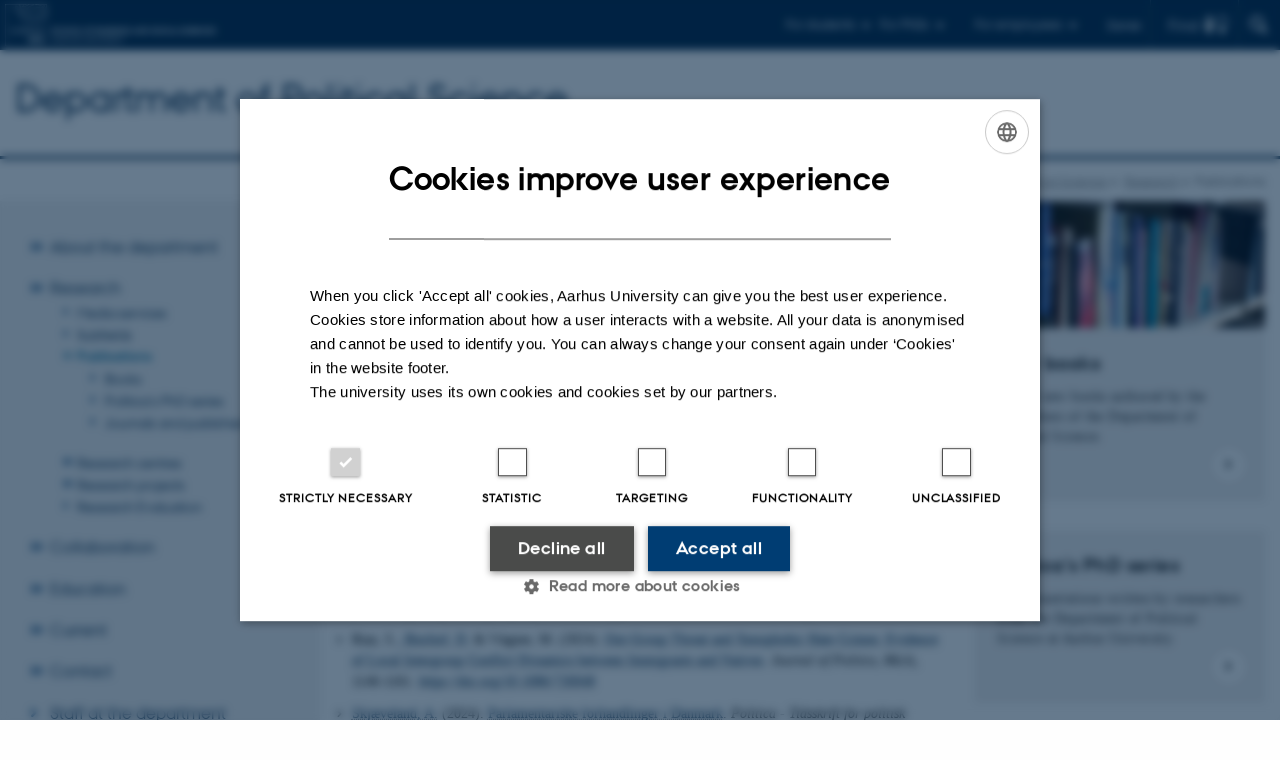

--- FILE ---
content_type: text/html; charset=utf-8
request_url: https://ps.au.dk/en/research/publications?tx_pure_pi%5Bpointer%5D=11&tx_pure_pi%5BshowAll%5D=false&tx_pure_pure5%5Basc%5D=1&tx_pure_pure5%5Bcontroller%5D=Publications&tx_pure_pure5%5Bpointer%5D=11&cHash=5c066975336bdac2c42f7f162efcff82
body_size: 17784
content:
<!DOCTYPE html>
<html lang="en" class="no-js">
<head>

<meta charset="utf-8">
<!-- 
	This website is powered by TYPO3 - inspiring people to share!
	TYPO3 is a free open source Content Management Framework initially created by Kasper Skaarhoj and licensed under GNU/GPL.
	TYPO3 is copyright 1998-2026 of Kasper Skaarhoj. Extensions are copyright of their respective owners.
	Information and contribution at https://typo3.org/
-->



<title>Publications</title>
<script>
  var cookieScriptVersion = "202303201140";
  var cookieScriptId = "a8ca7e688df75cd8a6a03fcab6d18143";
</script>
<meta name="DC.Language" scheme="NISOZ39.50" content="en">
<meta name="DC.Title" content="Publications">
<meta name="DC.Description" content="Find the list of research publications from the researchers from the Department of Political Science. ">
<meta name="DC.Keywords" content="research publications, scientific articles, books, political science, Department of Political Science, Aarhus BSS, Aarhus University">
<meta http-equiv="Last-Modified" content="2025-11-12T14:03:20+01:00">
<meta name="DC.Date" scheme="ISO8601" content="2025-11-12T14:03:20+01:00">
<meta name="DC.Contributor" content="">
<meta name="DC.Creator" content="">
<meta name="DC.Publisher" content="Aarhus University">
<meta name="DC.Type" content="text/html">
<meta name="generator" content="TYPO3 CMS">
<meta name="description" content="Find the list of research publications from the researchers from the Department of Political Science. ">
<meta http-equiv="content-language" content="en">
<meta name="author" content="">
<meta name="twitter:card" content="summary">
<meta name="rating" content="GENERAL">


<link rel="stylesheet" href="/typo3temp/assets/css/0ca18be641522a6f883a6a3f2daecbdd.css?1760961268" media="all">
<link rel="stylesheet" href="https://cdn.au.dk/2016/assets/css/app.css" media="all">
<link rel="stylesheet" href="https://cdn.au.dk/components/umd/all.css" media="all">
<link rel="stylesheet" href="/_assets/bba0af3e32dafabe31c0da8e169fa8c4/Css/fluid_styled_content.css?1768387478" media="all">
<link rel="stylesheet" href="/_assets/56b797f8bb08f87b2b0a4b7706a3f2d6/Css/Powermail/CssDemo.css?1768387475" media="all">
<link rel="stylesheet" href="/_assets/56b797f8bb08f87b2b0a4b7706a3f2d6/Css/powermail-overrides.css?1768387475" media="all">
<link rel="stylesheet" href="/_assets/d336a48cc75b0ce72905efb565ce5df1/Css/news-basic.css?1768387479" media="all">
<link rel="stylesheet" href="https://customer.cludo.com/css/511/2151/cludo-search.min.css" media="all">
<link rel="stylesheet" href="//www.au.dk/fileadmin/res/aarhusbss/aarhusbss.css" media="all">


<script>
/*<![CDATA[*/
var TYPO3 = Object.assign(TYPO3 || {}, Object.fromEntries(Object.entries({"lang":{"dateFormat":"d M Y","dateFormatLong":"d F Y","dateFormatAjaxCardSingle":"%e %B %Y","dateFormatAjaxCardRange":"%e %b %Y","\/dk\/atira\/pure\/activity\/activitytypes\/attendance\/conferenceparticipation":"Participation in or organisation of conference","\/dk\/atira\/pure\/activity\/activitytypes\/attendance\/conferenceparticipation__\/dk\/atira\/pure\/activity\/roles\/attendance\/chair_person":"Conference chair","\/dk\/atira\/pure\/activity\/activitytypes\/attendance\/conferenceparticipation__\/dk\/atira\/pure\/activity\/roles\/attendance\/organizer":"Conference organiser","\/dk\/atira\/pure\/activity\/activitytypes\/attendance\/conferenceparticipation__\/dk\/atira\/pure\/activity\/roles\/attendance\/participant":"Conference participant","\/dk\/atira\/pure\/activity\/activitytypes\/attendance\/conferenceparticipation__\/dk\/atira\/pure\/activity\/roles\/attendance\/speaker":"Speaker at conference","\/dk\/atira\/pure\/activity\/activitytypes\/attendance\/workshopseminarcourseparticipation":"Participation in or organisation of workshop, seminar or course ","\/dk\/atira\/pure\/activity\/activitytypes\/attendance\/workshopseminarcourseparticipation__\/dk\/atira\/pure\/activity\/roles\/attendance\/chair_person":"Chair of workshop, seminar or course","\/dk\/atira\/pure\/activity\/activitytypes\/attendance\/workshopseminarcourseparticipation__\/dk\/atira\/pure\/activity\/roles\/attendance\/organizer":"Organiser of workshop, seminar or course","\/dk\/atira\/pure\/activity\/activitytypes\/attendance\/workshopseminarcourseparticipation__\/dk\/atira\/pure\/activity\/roles\/attendance\/participant":"Participant in workshop, seminar or course","\/dk\/atira\/pure\/activity\/activitytypes\/attendance\/workshopseminarcourseparticipation__\/dk\/atira\/pure\/activity\/roles\/attendance\/speaker":"Speaker at workshop, seminar or course","\/dk\/atira\/pure\/activity\/activitytypes\/consultancy\/consultancy":"Consultancy","\/dk\/atira\/pure\/activity\/activitytypes\/editorialwork\/peerreview":"Peer reviewer","\/dk\/atira\/pure\/activity\/activitytypes\/editorialwork\/researchjournal":"Editor of journal","\/dk\/atira\/pure\/activity\/activitytypes\/editorialwork\/series":"Editor of series","\/dk\/atira\/pure\/activity\/activitytypes\/editorialwork\/unfinishedresearch":"Editor of anthology or collection","\/dk\/atira\/pure\/activity\/activitytypes\/examination\/examination":"Examination","\/dk\/atira\/pure\/activity\/activitytypes\/examination\/external_lectures":"External teaching","\/dk\/atira\/pure\/activity\/activitytypes\/hostvisitor\/hostvisitor":"Hosting academic visitor","\/dk\/atira\/pure\/activity\/activitytypes\/membership\/boardofcompanyororganisation":"Board member","\/dk\/atira\/pure\/activity\/activitytypes\/membership\/boardofcompanyororganisation__\/dk\/atira\/pure\/activity\/roles\/membership\/chairman":"Board chair","\/dk\/atira\/pure\/activity\/activitytypes\/membership\/boardofcompanyororganisation__\/dk\/atira\/pure\/activity\/roles\/membership\/participant":"Board member","\/dk\/atira\/pure\/activity\/activitytypes\/membership\/boardofcompanyororganisation__\/dk\/atira\/pure\/activity\/roles\/membership\/secretary":"Board secretary","\/dk\/atira\/pure\/activity\/activitytypes\/membership\/committeecouncilboard":"Member of committee, council or board","\/dk\/atira\/pure\/activity\/activitytypes\/membership\/committeecouncilboard__\/dk\/atira\/pure\/activity\/roles\/membership\/chairman":"Chair of committee, council or board","\/dk\/atira\/pure\/activity\/activitytypes\/membership\/committeecouncilboard__\/dk\/atira\/pure\/activity\/roles\/membership\/participant":"Member of committee, council or board","\/dk\/atira\/pure\/activity\/activitytypes\/membership\/committeecouncilboard__\/dk\/atira\/pure\/activity\/roles\/membership\/secretary":"Secretary of committee, council or board","\/dk\/atira\/pure\/activity\/activitytypes\/membership\/member_of_evaluation_panel":"Member of evaluation panel","\/dk\/atira\/pure\/activity\/activitytypes\/membership\/researchnetwork":"Member of research network","\/dk\/atira\/pure\/activity\/activitytypes\/membership\/researchnetwork__\/dk\/atira\/pure\/activity\/roles\/membership\/chairman":"Chair of research network","\/dk\/atira\/pure\/activity\/activitytypes\/membership\/researchnetwork__\/dk\/atira\/pure\/activity\/roles\/membership\/participant":"Member of research network","\/dk\/atira\/pure\/activity\/activitytypes\/membership\/researchnetwork__\/dk\/atira\/pure\/activity\/roles\/membership\/secretary":"Secretary of research network","\/dk\/atira\/pure\/activity\/activitytypes\/membership\/reviewcommittee":"Member of assessment committee","\/dk\/atira\/pure\/activity\/activitytypes\/membership\/reviewcommittee__\/dk\/atira\/pure\/activity\/roles\/membership\/chairman":"Chair of assessment committee","\/dk\/atira\/pure\/activity\/activitytypes\/membership\/reviewcommittee__\/dk\/atira\/pure\/activity\/roles\/membership\/participant":"Member of assessment committee","\/dk\/atira\/pure\/activity\/activitytypes\/membership\/reviewcommittee__\/dk\/atira\/pure\/activity\/roles\/membership\/secretary":"Secretary of assessment committee","\/dk\/atira\/pure\/activity\/activitytypes\/otheractivity\/employment_and_shares_in_external_organisations":"Employment or shares in external organisations","\/dk\/atira\/pure\/activity\/activitytypes\/otheractivity\/employment_and_shares_in_external_organisations__\/dk\/atira\/pure\/activity\/roles\/otheractivity\/employee":"Employee","\/dk\/atira\/pure\/activity\/activitytypes\/otheractivity\/employment_and_shares_in_external_organisations__\/dk\/atira\/pure\/activity\/roles\/otheractivity\/owner":"Owner","\/dk\/atira\/pure\/activity\/activitytypes\/otheractivity\/employment_and_shares_in_external_organisations__\/dk\/atira\/pure\/activity\/roles\/otheractivity\/shareholder":"Shareholder","\/dk\/atira\/pure\/activity\/activitytypes\/otheractivity\/other_activity":"Activity","\/dk\/atira\/pure\/activity\/activitytypes\/talk\/publiclecture":"Lectures and oral contributions","\/dk\/atira\/pure\/activity\/activitytypes\/talk\/publiclecture__\/dk\/atira\/pure\/activity\/roles\/talk\/lecture":"Speaker","\/dk\/atira\/pure\/activity\/activitytypes\/talk\/publiclecture__\/dk\/atira\/pure\/activity\/roles\/talk\/other":"Lectures and oral contributions","\/dk\/atira\/pure\/activity\/activitytypes\/talk\/publiclecture__\/dk\/atira\/pure\/activity\/roles\/talk\/panelmember":"Panel participant","\/dk\/atira\/pure\/activity\/activitytypes\/talk\/publiclecture__\/dk\/atira\/pure\/activity\/roles\/talk\/speaker":"Speaker","\/dk\/atira\/pure\/activity\/activitytypes\/visitother\/visitother":"Visit to external academic institution","\/dk\/atira\/pure\/activity\/activitytypes\/visitother\/visitother__\/dk\/atira\/pure\/activity\/roles\/visitother\/visiting_speaker":"Visiting speaker","\/dk\/atira\/pure\/researchoutput\/researchoutputtypes\/bookanthology\/anthology":"Anthology","\/dk\/atira\/pure\/researchoutput\/researchoutputtypes\/bookanthology\/book":"Book","\/dk\/atira\/pure\/researchoutput\/researchoutputtypes\/bookanthology\/commissioned":"Report","\/dk\/atira\/pure\/researchoutput\/researchoutputtypes\/bookanthology\/compendiumlecturenotes":"Compendium","\/dk\/atira\/pure\/researchoutput\/researchoutputtypes\/bookanthology\/dotoraldissertation":"Higher doctoral dissertation","\/dk\/atira\/pure\/researchoutput\/researchoutputtypes\/bookanthology\/phddissertation":"PhD dissertation","\/dk\/atira\/pure\/researchoutput\/researchoutputtypes\/contributiontobookanthology\/chapter":"Contribution to book or anthology","\/dk\/atira\/pure\/researchoutput\/researchoutputtypes\/contributiontobookanthology\/comment":"Commentary","\/dk\/atira\/pure\/researchoutput\/researchoutputtypes\/contributiontobookanthology\/conference":"Conference contribution in proceedings","\/dk\/atira\/pure\/researchoutput\/researchoutputtypes\/contributiontobookanthology\/conferenceabstract":"Conference abstract in proceedings","\/dk\/atira\/pure\/researchoutput\/researchoutputtypes\/contributiontobookanthology\/contributiontocompendiumlecturenotes":"Contribution to compendium","\/dk\/atira\/pure\/researchoutput\/researchoutputtypes\/contributiontobookanthology\/contributiontoscientificreport":"Contribution to report","\/dk\/atira\/pure\/researchoutput\/researchoutputtypes\/contributiontobookanthology\/entry":"Encyclopedia entry","\/dk\/atira\/pure\/researchoutput\/researchoutputtypes\/contributiontobookanthology\/foreword":"Preface or postscript","\/dk\/atira\/pure\/researchoutput\/researchoutputtypes\/contributiontobookanthology\/letter":"Commentary or debate","\/dk\/atira\/pure\/researchoutput\/researchoutputtypes\/contributiontobookanthology\/review":"Review","\/dk\/atira\/pure\/researchoutput\/researchoutputtypes\/contributiontobookanthology\/scientificreview":"Scientific review","\/dk\/atira\/pure\/researchoutput\/researchoutputtypes\/contributiontoconference\/abstract":"Conference abstract","\/dk\/atira\/pure\/researchoutput\/researchoutputtypes\/contributiontoconference\/paper":"Paper","\/dk\/atira\/pure\/researchoutput\/researchoutputtypes\/contributiontoconference\/poster":"Poster","\/dk\/atira\/pure\/researchoutput\/researchoutputtypes\/contributiontojournal\/article":"Article in journal","\/dk\/atira\/pure\/researchoutput\/researchoutputtypes\/contributiontojournal\/comment":"Commentary or debate","\/dk\/atira\/pure\/researchoutput\/researchoutputtypes\/contributiontojournal\/conferenceabstract":"Conference abstract in journal","\/dk\/atira\/pure\/researchoutput\/researchoutputtypes\/contributiontojournal\/conferencearticle":"Conference article","\/dk\/atira\/pure\/researchoutput\/researchoutputtypes\/contributiontojournal\/contributiontonewspaper_debatepostinpaper":"Commentary or debate in news media","\/dk\/atira\/pure\/researchoutput\/researchoutputtypes\/contributiontojournal\/contributiontonewspaper_kronik":"Feature article","\/dk\/atira\/pure\/researchoutput\/researchoutputtypes\/contributiontojournal\/contributiontonewspaper_newspaperarticle":"Article in news media","\/dk\/atira\/pure\/researchoutput\/researchoutputtypes\/contributiontojournal\/contributiontonewspaper_reviewinpaper":"Review in news media","\/dk\/atira\/pure\/researchoutput\/researchoutputtypes\/contributiontojournal\/editorial":"Editorial","\/dk\/atira\/pure\/researchoutput\/researchoutputtypes\/contributiontojournal\/letter":"Letter","\/dk\/atira\/pure\/researchoutput\/researchoutputtypes\/contributiontojournal\/preface_postscript":"Preface or postscript","\/dk\/atira\/pure\/researchoutput\/researchoutputtypes\/contributiontojournal\/scientific":"Review","\/dk\/atira\/pure\/researchoutput\/researchoutputtypes\/contributiontojournal\/systematicreview":"Review","\/dk\/atira\/pure\/researchoutput\/researchoutputtypes\/contributiontomemorandum\/contributiontoacademicmemorandum":"Contribution to memorandum","\/dk\/atira\/pure\/researchoutput\/researchoutputtypes\/contributiontomemorandum\/contributiontoqahearing":"Q&A or consultation process contribution","\/dk\/atira\/pure\/researchoutput\/researchoutputtypes\/memorandum\/academicmemorandum":"Memorandum","\/dk\/atira\/pure\/researchoutput\/researchoutputtypes\/memorandum\/qahearing":"Q&A or consultation process","\/dk\/atira\/pure\/researchoutput\/researchoutputtypes\/nontextual\/2d3d":"Physical product","\/dk\/atira\/pure\/researchoutput\/researchoutputtypes\/nontextual\/dataset":"Dataset","\/dk\/atira\/pure\/researchoutput\/researchoutputtypes\/nontextual\/interactiveproductions":"Interactive production","\/dk\/atira\/pure\/researchoutput\/researchoutputtypes\/nontextual\/software":"Software","\/dk\/atira\/pure\/researchoutput\/researchoutputtypes\/nontextual\/softwareprogram":"Software application","\/dk\/atira\/pure\/researchoutput\/researchoutputtypes\/nontextual\/soundimage":"Audio or visual production","\/dk\/atira\/pure\/researchoutput\/researchoutputtypes\/othercontribution\/netpublication_netpublication":"Digital publication","\/dk\/atira\/pure\/researchoutput\/researchoutputtypes\/othercontribution\/other":"Contribution to publication","\/dk\/atira\/pure\/researchoutput\/researchoutputtypes\/patent\/patent":"Patent","\/dk\/atira\/pure\/researchoutput\/researchoutputtypes\/workingpaper\/preprint":"Preprint","\/dk\/atira\/pure\/researchoutput\/researchoutputtypes\/workingpaper\/workingpaper":"Working paper","\/dk\/atira\/pure\/upmproject\/upmprojecttypes\/upmproject\/consultancy":"Consultancy project","\/dk\/atira\/pure\/upmproject\/upmprojecttypes\/upmproject\/other":"Project","\/dk\/atira\/pure\/upmproject\/upmprojecttypes\/upmproject\/research":"Research project","cards.horizontal_scroll.accessibility.backward":"Scroll backward","cards.horizontal_scroll.accessibility.forward":"Scroll forward","cards.horizontal_scroll.accessibility.keyboard_instructions":"Use arrow keys on your keyboard to explore","cards.horizontal_scroll.view_list.activities":"More activities","cards.horizontal_scroll.view_list.generic":"More","cards.horizontal_scroll.view_list.projects":"More projects","cards.publication.accessibility.icon.attachment":"Link to digital version included","cards.publication.accessibility.icon.link":"Digital version attached","cards.publication.status.accepted":"Accepted","cards.publication.status.epub":"E-pub ahead of print","cards.publication.status.in_preparation":"In progress","cards.publication.status.published":"Published","cards.publication.status.reviewed":"Peer-reviewed","cards.publication.status.submitted":"Submitted","cards.publication.status.unpublished":"Unpublished","content_types.activity.name.plural":"Activities","content_types.activity.name.singular":"Activity","content_types.project.name.plural":"Projects","content_types.project.name.singular":"Project","content_types.publication.name.plural":"Publications","content_types.publication.name.singular":"Publication","person_profile.activities.header.latest":"Recent activities","person_profile.activities.header.selected":"Selected activities","person_profile.colleagues.header":"Colleagues","person_profile.meta-tags.description-unit-tap":"%s at %s at Aarhus University. See job responsibilities and contact information.","person_profile.meta-tags.description-vip":"%s at %s at Aarhus University. See areas of expertise, research projects and contact information.","person_profile.meta-tags.title":"%s - Aarhus University","person_profile.profile_text.expand":"Read more","person_profile.profile_text.header.collaboration":"Collaborations","person_profile.profile_text.header.counselling":"Consultancy","person_profile.profile_text.header.fields":"Job responsibilities","person_profile.profile_text.header.profile":"Profile","person_profile.profile_text.header.research":"Research","person_profile.profile_text.header.teaching":"Teaching activities","person_profile.projects.header.latest":"Recent projects","person_profile.projects.header.selected":"Selected projects","person_profile.publications.header.latest":"Recent publications","person_profile.publications.header.selected":"Selected publications","profile_header.accessibility.affiliation":"Primary affiliation","profile_header.accessibility.title":"Title","profile_header.affiliations.other.header":"Other affiliations","profile_header.affiliations.toggle.plural":"%d other affiliations","profile_header.affiliations.toggle.singular":"One other affiliation","profile_header.contact.accessibility.copy.address":"Copy address","profile_header.contact.accessibility.copy.mail":"Copy email address","profile_header.contact.accessibility.copy.phone":"Copy telephone number","profile_header.contact.accessibility.icon.address":"Contact address","profile_header.contact.accessibility.icon.facebook":"Facebook","profile_header.contact.accessibility.icon.landline_phone":"Alternative telephone number","profile_header.contact.accessibility.icon.linkedin":"LinkedIn","profile_header.contact.accessibility.icon.mail":"Email address","profile_header.contact.accessibility.icon.mendeley":"Mendeley","profile_header.contact.accessibility.icon.orcid":"ORCID iD","profile_header.contact.accessibility.icon.phone":"Telephone number","profile_header.contact.accessibility.icon.research_gate":"ResearchGate","profile_header.contact.accessibility.icon.twitter":"X (Formerly Twitter)","profile_header.contact.accessibility.icon.website":"Personal website","profile_header.contact.action.mail":"Send email","profile_header.contact.address.building-number":"Building %s","profile_header.contact.address.building-room-numbers":"Building %s, room %s","profile_header.contact.address.map-link":"<a href=\"https:\/\/international.au.dk\/about\/contact?b=%s\" class=\"a--text-link\">View on map<\/a>","profile_header.contact.address.other.header":"Other addresses","profile_header.contact.address.pure-profile-link":"See PURE profile","profile_header.contact.address.visiting.header":"Visiting address","profile_header.contact.header":"Contact information","profile_header.contact.link.facebook":"Facebook profile","profile_header.contact.link.linkedin":"LinkedIn profile","profile_header.contact.link.mendeley":"Mendeley profile","profile_header.contact.link.orcid":"ORCID iD: %s","profile_header.contact.link.researchgate":"ResearchGate profile","profile_header.contact.toggle":"More","profile_header.cv-link":"CV","profile_header.cv-link.accessibility":"CV for %s","profile_header.keywords.header":"Areas of expertise"}}).filter((entry) => !['__proto__', 'prototype', 'constructor'].includes(entry[0]))));
/*]]>*/
</script>
<script src="https://cdn.jsdelivr.net/npm/react@16.13.1/umd/react.production.min.js"></script>
<script src="https://cdn.jsdelivr.net/npm/react-dom@16.13.1/umd/react-dom.production.min.js"></script>
<script src="https://cdn.jsdelivr.net/npm/axios@0.19.2/dist/axios.min.js"></script>
<script src="https://cdn.jsdelivr.net/npm/dom4@2.1.5/build/dom4.js"></script>
<script src="https://cdn.jsdelivr.net/npm/es6-shim@0.35.5/es6-shim.min.js"></script>
<script src="https://cdn.au.dk/2016/assets/js/vendor.js"></script>
<script src="https://cdn.au.dk/2016/assets/js/app.js"></script>
<script src="https://cdn.jsdelivr.net/npm/@aarhus-university/au-designsystem-delphinus@latest/public/projects/typo3/js/app.js"></script>
<script src="/_assets/d336a48cc75b0ce72905efb565ce5df1/JavaScript/Infobox.js?1768387479"></script>


<base href="//ps.au.dk/"><link href="//bss.au.dk/fileadmin/BSS/Grafik/website_elements/favicons/favicon.ico" rel="shortcut icon" /><meta content="AU normal contrast" http-equiv="Default-Style" /><meta http-equiv="X-UA-Compatible" content="IE=Edge,chrome=1" /><meta name="viewport" content="width=device-width, initial-scale=1.0"><meta name="si_pid" content="2323" /><link rel="apple-touch-icon-precomposed" sizes="57x57" href="//bss.au.dk/fileadmin/BSS/Grafik/website_elements/favicons/apple-touch-icon-57x57.png" /><link rel="apple-touch-icon-precomposed" sizes="114x114" href="//bss.au.dk/fileadmin/BSS/Grafik/website_elements/favicons/apple-touch-icon-114x114.png" /><link rel="apple-touch-icon-precomposed" sizes="72x72" href="//bss.au.dk/fileadmin/BSS/Grafik/website_elements/favicons/apple-touch-icon-72x72.png" /><link rel="apple-touch-icon-precomposed" sizes="144x144" href="//bss.au.dk/fileadmin/BSS/Grafik/website_elements/favicons/apple-touch-icon-144x144.png" /><link rel="apple-touch-icon-precomposed" sizes="60x60" href="//bss.au.dk/fileadmin/BSS/Grafik/website_elements/favicons/apple-touch-icon-60x60.png" /><link rel="apple-touch-icon-precomposed" sizes="120x120" href="//bss.au.dk/fileadmin/BSS/Grafik/website_elements/favicons/apple-touch-icon-120x120.png" /><link rel="apple-touch-icon-precomposed" sizes="76x76" href="//bss.au.dk/fileadmin/BSS/Grafik/website_elements/favicons/apple-touch-icon-76x76.png" /><link rel="apple-touch-icon-precomposed" sizes="152x152" href="//bss.au.dk/fileadmin/BSS/Grafik/website_elements/favicons/apple-touch-icon-152x152.png" /><link rel="icon" type="image/png" href="//bss.au.dk/fileadmin/BSS/Grafik/website_elements/favicons/favicon-196x196.png" sizes="196x196" /><link rel="icon" type="image/png" href="//bss.au.dk/fileadmin/BSS/Grafik/website_elements/favicons/favicon-96x96.png" sizes="96x96" /><link rel="icon" type="image/png" href="//bss.au.dk/fileadmin/BSS/Grafik/website_elements/favicons/favicon-32x32.png" sizes="32x32" /><link rel="icon" type="image/png" href="//bss.au.dk/fileadmin/BSS/Grafik/website_elements/favicons/favicon-16x16.png" sizes="16x16" /><link rel="icon" type="image/png" href="//bss.au.dk/fileadmin/BSS/Grafik/website_elements/favicons/favicon-128.png" sizes="128x128" /><meta name="msapplication-TileColor" content="#FFFFFF" /><meta name="msapplication-TileImage" content="//bss.au.dk/fileadmin/BSS/Grafik/website_elements/favicons/mstile-144x144.png" /><meta name="msapplication-square70x70logo" content="//bss.au.dk/fileadmin/BSS/Grafik/website_elements/favicons/mstile-70x70.png" /><meta name="msapplication-square150x150logo" content="//bss.au.dk/fileadmin/BSS/Grafik/website_elements/favicons/mstile-150x150.png" /><meta name="msapplication-wide310x150logo" content="//bss.au.dk/fileadmin/BSS/Grafik/website_elements/favicons/mstile-310x150.png" /><meta name="msapplication-square310x310logo" content="//bss.au.dk/fileadmin/BSS/Grafik/website_elements/favicons/mstile-310x310.png" />
<script>
    var topWarning = true;
    var topWarningTextDa = '<style type="text/css">@media (max-width: 640px) {.ie-warning a {font-size:0.8em;} .ie-warning h3 {line-height: 1;} } .ie-warning h3 {text-align:center;} .ie-warning a {padding: 0;} .ie-warning a:hover {text-decoration:underline;}</style><h3><a href="https://medarbejdere.au.dk/corona/">Coronavirus: Information til studerende og medarbejdere</a></h3>';
    var topWarningTextEn = '<style type="text/css">@media (max-width: 640px) {.ie-warning a {font-size:0.8em;} .ie-warning h3 {line-height: 1;} } .ie-warning h3 {text-align:center;} .ie-warning a:hover {text-decoration:underline;}</style><h3><a href="https://medarbejdere.au.dk/en/corona/">Coronavirus: Information for students and staff</a></h3>';
    var primaryDanish = true;
//AU.design.setTopWarning();
</script><script>
    var cludoDanishPath = '/soegning';
    var cludoEnglishPath = '/en/site-search';
    var cludoEngineId = 9226;
</script>
 <script type="text/javascript">
   var topWarning = false;
    var topWarningTextDa = '<style type="text/css">@media (max-width: 640px) {.ie-warning a {font-size:0.8em;} .ie-warning h3 {line-height: 1;} } .ie-warning h3 {text-align:center;} .ie-warning a {padding: 0;} .ie-warning a:hover {text-decoration:underline;}</style><h3><a href="https://medarbejdere.au.dk/corona/">Coronavirus: Information til studerende og medarbejdere</a></h3>';
    var topWarningTextEn = '<style type="text/css">@media (max-width: 640px) {.ie-warning a {font-size:0.8em;} .ie-warning h3 {line-height: 1;} } .ie-warning h3 {text-align:center;} .ie-warning a:hover {text-decoration:underline;}</style><h3><a href="https://medarbejdere.au.dk/en/corona/">Coronavirus: Information for students and staff</a></h3>';
</script><!-- Google Tag Manager -->
<script>(function(w,d,s,l,i){w[l]=w[l]||[];w[l].push({'gtm.start':new Date().getTime(),event:'gtm.js'});var f=d.getElementsByTagName(s)[0],j=d.createElement(s),dl=l!='dataLayer'?'&l='+l:'';j.async=true;j.src='https://www.googletagmanager.com/gtm.js?id='+i+dl;f.parentNode.insertBefore(j,f);})(window,document,'script','dataLayer','GTM-MK8HL8L');</script>
<!-- End Google Tag Manager --><link rel="image_src" href="//www.au.dk/fileadmin/res/facebookapps/au_standard_logo.jpg" />
<!-- Pingdom hash not set -->
<link rel="schema.dc" href="http://purl.org/dc/elements/1.1/" /><link rel="stylesheet" type="text/css" href="https://cdn.jsdelivr.net/npm/@aarhus-university/au-designsystem-delphinus@latest/public/projects/typo3/style.css" media="all">
<link rel="canonical" href="https://ps.au.dk/en/research/publications"/>

<link rel="alternate" hreflang="da" href="https://ps.au.dk/forskning/publikationer"/>
<link rel="alternate" hreflang="en" href="https://ps.au.dk/en/research/publications"/>
<link rel="alternate" hreflang="x-default" href="https://ps.au.dk/forskning/publikationer"/>
<!-- This site is optimized with the Yoast SEO for TYPO3 plugin - https://yoast.com/typo3-extensions-seo/ -->
<script type="application/ld+json">[{"@context":"https:\/\/www.schema.org","@type":"BreadcrumbList","itemListElement":[{"@type":"ListItem","position":1,"item":{"@id":"https:\/\/auinstallation28.cs.au.dk\/en\/","name":"TYPO3"}},{"@type":"ListItem","position":2,"item":{"@id":"https:\/\/ps.au.dk\/en\/","name":"Department of Political Science"}},{"@type":"ListItem","position":3,"item":{"@id":"https:\/\/ps.au.dk\/en\/research","name":"Research"}},{"@type":"ListItem","position":4,"item":{"@id":"https:\/\/ps.au.dk\/en\/research\/publications","name":"Publications"}}]}]</script>
</head>
<body class="department bss layout14 level2">


    







        
    





<header>
    <div class="row section-header no-topmenu">
        <div class="large-12 medium-12 small-12 columns logo">
            <a class="main-logo" href="//bss.au.dk/en/" itemprop="url">
                <object data="https://cdn.au.dk/2016/assets/img/logos.svg#bss-en" type="image/svg+xml" alt="Aarhus University logo" aria-labelledby="section-header-logo">
                    <p id="section-header-logo">Aarhus University logo</p>
                </object>
            </a>
            <div class="hide-for-small-only find">
                <a class="button find-button float-right" type="button" data-toggle="find-dropdown">Find</a>
                <div class="dropdown-pane bottom " id="find-dropdown" data-dropdown data-hover="false"
                    data-hover-pane="false" data-close-on-click="true">
                    <div id="find-container" class="find-container"></div>
                </div>
            </div>
            <div class="search">
                
<div class="au_searchbox" id="cludo-search-form" role="search">
    <form class="au_searchform">
        <fieldset>
            <input class="au_searchquery" type="search" value="" name="searchrequest" id="cludo-search-form-input" aria-autocomplete="list"
                   aria-haspopup="true" aria-label="Type search criteria" title="Type search criteria" />
            <input class="au_searchbox_button" type="submit" title="Search" value="Search" />
        </fieldset>
    </form>
</div>

            </div>
            <div class="language-selector">
                

    
        
                <p>
                    <a href="/forskning/publikationer" hreflang="da" title="Dansk">
                        <span>Dansk</span>
                    </a>
                </p>
            
    
        
    
        
    
        
    
        
    
        
    
        
    


            </div>
            <nav class="utility-links">

        

        <div id="c172794" class="csc-default csc-frame frame frame-default frame-type-html frame-layout-0 ">
            
                <a id="c172795"></a>
            
            
                



            
            
            

    <script>
// Default alphabox med medarbejderservice til utility-box
AU.alphabox.boxes.push({ config: { container: '#au_alphabox_staff_utility', title: 'Staff service at AU', url: 'http://medarbejdere.au.dk/en/administration/', description: 'Tools, guidelines and services for all staff members.', links: [{ title: 'HR', url: 'http://medarbejdere.au.dk/en/administration/hr/' }, { title: 'IT', url: 'http://medarbejdere.au.dk/en/administration/it/' }, { title: 'Finance', url: 'http://medarbejdere.au.dk/en/administration/oekonomi/' }, { title: 'Buildings', url: 'http://medarbejdere.au.dk/en/administration/bygninger/' }, { title: 'Communication', url: 'http://medarbejdere.au.dk/en/administration/kommunikation/' }, { title: 'Studies adm.', url: 'http://medarbejdere.au.dk/en/administration/studieadministration/' }, { title: 'Other main topics', url: 'http://medarbejdere.au.dk/en/administration/' }] }, search: { placeHolder: 'Search the index' }, data: { mode: 'json', source: 'https://webtools.au.dk/Databox/Json/9?itemsOnly=true' } });

// Default alphabox med studieportaler til utility-box
AU.alphabox.boxes.push({ config: { container: '#au_alphabox_student_utility', title: 'Studieportaler', url: 'http://studerende.au.dk', links: [] }, search: { placeHolder: 'Søg efter studieportal' }, background: { color: '#2a4a0f', linkColor: '#8bad3f' }, data: { mode: 'json', source: 'https://webtools.au.dk/Databox/Json/4?itemsOnly=true' } });
</script>

                <ul class="utility resetlist">
                    <li><a href="javascript:void(0)" data-toggle="utility-pane-student">For students</a></li>
                    <li><a href="javascript:void(0)" data-toggle="utility-pane-phd">For PhDs</a></li>
                    <li><a href="javascript:void(0)" data-toggle="utility-pane-staff">For employees</a></li>
          
          
            <!-- STUDENT -->
<div class="dropdown-pane phd" id="utility-pane-student" data-dropdown data-close-onclick="
true">
<h2>Study portals</h2>
<a href="//studerende.au.dk/en/studies/subject-portals/political-science/" target="_self" class="button expanded text-left bg-dark-student margin">Political Science</a>
<a href="//studerende.au.dk/studier/fagportaler/offentlig-politik-og-oekonomi/" target="_self" class="button expanded text-left bg-dark-student margin">Public Policy</a>
  
</div>
</div>
<!-- STUDENT END -->
<!-- PHD -->
<div class="dropdown-pane phd" id="utility-pane-phd" data-dropdown data-close-onclick="
true">
<h2>PhD portal</h2>
<a href="//ps.medarbejdere.au.dk/en/phd-information/" target="_self" class="button expanded text-left bg-dark-phd margin">Political Science</a>

</div>
<!-- PHD END -->
<!-- MEDARBEJDER -->
<div class="dropdown-pane bottom" id="utility-pane-staff" data-dropdown data-close-onclick="
true">
<h2>Local staff portal</h2>
<a href="//ps.medarbejdere.au.dk/en/" target="_self" class="button expanded text-left bg-dark-staff margin">Department of Political Science</a>
<div id="au_alphabox_staff_utility"></div>
</div>
<!-- MEDARBEJDER END -->     
          
     </ul>        
          
          
          
          

                    
          


            
                



            
            
                



            
        </div>

    

</nav>
        </div>
    </div>
    
    <div class="row section-title">
        <div class=" large-10 medium-10 columns">
            <h1>
                <a href="/en">Department of Political Science</a>
            </h1>
        </div>
        <div class="large-2 medium-2 small-2 columns seal text-right">
            
        </div>
    </div>
    <div class="row header-menu">
        <div class="columns medium-12 large-12 small-12 small-order-2">
            <div class="title-bar align-right" data-responsive-toggle="menu" data-hide-for="medium">
                <div class="mobile-nav">
                    <button class="menu-icon" data-toggle></button>
                </div>
            </div>
            
        </div>
    </div>
    <div id="fade"></div>
</header>




    <div class="row breadcrumb align-right hide-for-small-only">
        <div class="columns medium-12">
            &#160;<a href="//ps.au.dk/en/">Department of Political Science</a><span class="icon-bullet_rounded">&#160;</span><a href="/en/research">Research</a><span class="icon-bullet_rounded">&#160;</span><strong>Publications</strong></div>
        </div>
    </div>
    <div class="row">
        <nav class="small-12 large-3 medium-4 columns medium-only-portrait-4 pagenav left-menu align-top">
            <h3 class="menu-title"></h3><ul id="au_section_nav_inner_list"><li class="au_branch"><a href="/en/about-the-department">About the department</a></li><li class="au_branch au_selected_branch"><a href="/en/research">Research</a><ul><li class="lvl2"><a href="/en/contact/media-services">Media services</a></li><li class="lvl2"><a href="/en/research/subfields">Subfields</a></li><li class="au_branch au_selected_branch au_current"><a href="/en/research/publications">Publications</a><ul><li class="lvl3"><a href="/en/current/news">Books</a></li><li class="lvl3"><a href="https://politica.dk/politicas-phd-serie">Politica's PhD series</a></li><li class="lvl3"><a href="/en/research/publications/journals-and-publishers">Journals and publishers</a></li></ul></li><li class="au_branch lvl2"><a href="/en/research/research-centres">Research centres</a></li><li class="au_branch lvl2"><a href="/en/research/research-projects">Research projects</a></li><li class="lvl2"><a href="/en/research/translate-to-english-forskningsevaluering">Research Evaluation</a></li></ul></li><li class="au_branch"><a href="/en/collaboration">Collaboration</a></li><li class="au_branch"><a href="/en/education">Education</a></li><li class="au_branch"><a href="/en/current/allnews">Current</a></li><li class="au_branch"><a href="/en/contact">Contact</a></li><li><a href="/en/contact/staff-1">Staff at the department</a></li></ul>
        </nav>
        <div class="small-12 large-9 medium-8 columns medium-only-portrait-8 content main" id="au_content">
            <div class="row">
                <div class="large-8 medium-8 medium-only-portrait-12 small-12 columns">
                    <h1 class="pagetitle">Publications</h1>
                    

        

        <div id="c360404" class="csc-default csc-frame frame frame-default frame-type-text frame-layout-0 ">
            
                <a id="c360405"></a>
            
            
                



            
            
                

    



            
            

    <p>Here's an overview of publications authored and edited by researchers at the Department of Political Science for the period 2021-2024.</p>
<p>You can sort the publications by author, title, year, etc. by clicking 'Sort by' below.</p>
<p>For a full overview of the researchers' publications, you can go to their profiles which you find in <a href="https://ps.au.dk/en/contact/staff-1">the staff list</a>.</p>


            
                



            
            
                



            
        </div>

    


<div id="c346734" class="csc-default">
    <div class="two row row--2">
        <div class="large-6 medium-6 small-12 column row__item">
            
                
<div id="c252208" class="csc-default">
    <a href="//pure.au.dk/portal/en/organisations/null%28fa9d17d6-3d7c-43bf-93f7-a18c40cf0778%29/publications.html" style="width:100%;text-align:left" class="button arrow icon-search default left">
        Advanced search
    </a>
</div>


            
        </div>
        <div class="large-6 medium-6 small-12 column last row__item">
            
                
<div id="c346738" class="csc-default">
    <a href="https://ps.au.dk/en/current/news" style="width:100%;text-align:left" class="button arrow icon-read default">
        Descriptions of new books
    </a>
</div>


            
        </div>
    </div>
</div>



        

        <div id="c252209" class="csc-default csc-frame frame frame-default frame-type-div frame-layout-0 ">
            
                <a id="c413771"></a>
            
            
                



            
            
            

    <hr class="ce-div" />


            
                



            
            
                



            
        </div>

    



        

        <div id="c413759" class="csc-default csc-frame frame frame-default frame-type-list frame-layout-0 ">
            
                <a id="c413762"></a>
            
            
                



            
            
                



            
            

    
        

        <div class="pure5 publication-simple publications-simple">
            <style>.tx-pure-pure5-browsebox-SCell { font-weight: bold; }</style>
            
            
            <div class="sorting pure-ajax-request">
                <p>
                    Sort by:
                    <a href="/en/research/publications?tx_pure_pure5%5Basc%5D=0&amp;tx_pure_pure5%5Bcontroller%5D=Publications&amp;tx_pure_pure5%5Border%5D=publicationDate&amp;cHash=eae7514e91312ff30ec179294eb277a1">Date</a> |
                    <a href="/en/research/publications?tx_pure_pure5%5Basc%5D=1&amp;tx_pure_pure5%5Bcontroller%5D=Publications&amp;tx_pure_pure5%5Border%5D=authorLastName&amp;cHash=dffead63ea06e28316710876ce70dbb1">Author</a> |
                    <a href="/en/research/publications?tx_pure_pure5%5Basc%5D=1&amp;tx_pure_pure5%5Bcontroller%5D=Publications&amp;tx_pure_pure5%5Border%5D=title&amp;cHash=7ab449ca5565a176eb524165c930af19">Title</a>
                </p>
            </div>
            
            
            <div class="publications-simlple">
                
                        
<div class="publication-simple">
    <div class="publications">
        
            
                    <div class="rendering rendering_researchoutput  rendering_researchoutput_apa rendering_contributiontobookanthology rendering_apa rendering_contributiontobookanthology_apa"><a rel="Person" href="/en/contact/staff/show/person/652b9905-c3dd-43c8-83f5-138251df217d" class="link"><span>Nielsen, P. A.</span></a><a rel="Person" href="/en/contact/staff/show/person/b1c3f462-be1b-4677-8fd2-78f9746e6b08" class="link"><span> & Pallesen, T.</span></a> (2024). <a rel="ContributionToBookAnthology" href="https://pure.au.dk/portal/en/publications/d7d7c8fb-7a46-4193-aa19-9a78261a7696" class="link"><span>Organisationsteoriens bidrag til forståelsen af den offentlige forvaltning</span></a>. In J. Blom-Hansen, P. Munk Christiansen, T. Pallesen & S. Serritzlew (Eds.), <em>Offentlig forvaltning : et politologisk perspektiv </em>(3 ed., pp. 215-246). Hans Reitzels Forlag. </div>
                
        
            
                    <div class="rendering rendering_researchoutput  rendering_researchoutput_apa rendering_contributiontojournal rendering_apa rendering_contributiontojournal_apa">Riaz, S.<a rel="Person" href="/en/contact/staff/show/person/5b16115b-7d59-46de-a99b-1ad1814f6ce3" class="link"><span>, Bischof, D.</span></a> & Wagner, M. (2024). <a rel="ContributionToJournal" href="https://pure.au.dk/portal/en/publications/73c45a85-17a7-4364-8461-be58254b1002" class="link"><span>Out-Group Threat and Xenophobic Hate Crimes: Evidence of Local Intergroup Conflict Dynamics between Immigrants and Natives</span></a>. <span><em>Journal of Politics</em></span>, <em>86</em>(4), 1146-1161. <a onclick="window.open(this.href, '_blank','noopener,noreferrer'); return false;" href="https://doi.org/10.1086/726948" class="link"><span>https://doi.org/10.1086/726948</span></a></div>
                
        
            
                    <div class="rendering rendering_researchoutput  rendering_researchoutput_apa rendering_contributiontojournal rendering_apa rendering_contributiontojournal_apa"><a rel="Person" href="/en/contact/staff/show/person/199e9781-c80b-483a-b125-a63d6fead65c" class="link"><span>Skjæveland, A.</span></a> (2024). <a rel="ContributionToJournal" href="https://pure.au.dk/portal/en/publications/f55eb597-a4ed-47aa-bdbc-6a1c644c7adf" class="link"><span>Parlamentariske forhandlinger i Danmark</span></a>. <span><em>Politica - Tidsskrift for politisk videnskab</em></span>, <em>56</em>(1), 61-80. <a onclick="window.open(this.href, '_blank','noopener,noreferrer'); return false;" href="https://doi.org/10.7146/politica.v56i1.142995" class="link"><span>https://doi.org/10.7146/politica.v56i1.142995</span></a></div>
                
        
            
                    <div class="rendering rendering_researchoutput  rendering_researchoutput_apa rendering_contributiontojournal rendering_apa rendering_contributiontojournal_apa"><a rel="Person" href="/en/contact/staff/show/person/15816dd3-cbe5-4e65-906d-44750b4ede33" class="link"><span>West, H. F.</span></a> (2024). <a rel="ContributionToJournal" href="https://pure.au.dk/portal/en/publications/ee263dea-377a-420d-b8fd-5f88373de9e4" class="link"><span>Parliamentary Committees and Ex-post Oversight: Institutional Options and Design</span></a>. <span><em>Parliamentary Affairs</em></span>, <em>77</em>(3), 601-622. <a onclick="window.open(this.href, '_blank','noopener,noreferrer'); return false;" href="https://doi.org/10.1093/pa/gsad015" class="link"><span>https://doi.org/10.1093/pa/gsad015</span></a></div>
                
        
            
                    <div class="rendering rendering_researchoutput  rendering_researchoutput_apa rendering_contributiontojournal rendering_apa rendering_contributiontojournal_apa"><a rel="Person" href="/en/contact/staff/show/person/b237955d-db02-4139-8047-01b59291f8ff" class="link"><span>Doucette, J. S.</span></a> (2024). <a rel="ContributionToJournal" href="https://pure.au.dk/portal/en/publications/7acbad33-6860-4bf2-8a23-d19fb665276b" class="link"><span>Parliamentary Constraints and Long-Term Development: Evidence from the Duchy of Württemberg</span></a>. <span><em>American Journal of Political Science</em></span>, <em>68</em>(1), 24-41. <a onclick="window.open(this.href, '_blank','noopener,noreferrer'); return false;" href="https://doi.org/10.1111/ajps.12700" class="link"><span>https://doi.org/10.1111/ajps.12700</span></a></div>
                
        
            
                    <div class="rendering rendering_researchoutput  rendering_researchoutput_apa rendering_contributiontojournal rendering_apa rendering_contributiontojournal_apa"><a rel="Person" href="/en/contact/staff/show/person/5d9882b7-3fe6-4978-8584-b0b79daf81ea" class="link"><span>Eriksen, D. M.</span></a> (2024). <a rel="ContributionToJournal" href="https://pure.au.dk/portal/en/publications/28b990d9-3513-4594-9abf-31da2fa58b21" class="link"><span>Party competition on social media: Evidence from politicians' tweets</span></a>. <span><em>Scandinavian Political Studies</em></span>, <em>47</em>(3), 334-457. <a onclick="window.open(this.href, '_blank','noopener,noreferrer'); return false;" href="https://doi.org/10.1111/1467-9477.12276" class="link"><span>https://doi.org/10.1111/1467-9477.12276</span></a></div>
                
        
            
                    <div class="rendering rendering_researchoutput  rendering_researchoutput_apa rendering_contributiontojournal rendering_apa rendering_contributiontojournal_apa"><a rel="Person" href="/en/contact/staff/show/person/411d655c-aabc-4a4a-93a8-2a45fbb7e0d9" class="link"><span>Pedersen, H. H.</span></a> (2024). <a rel="ContributionToJournal" href="https://pure.au.dk/portal/en/publications/ac5e8a72-8535-47e4-b46c-986723ff28d6" class="link"><span>Party soldiers on personal platforms? Politicians’ personalized use of social media</span></a>. <span><em>Party Politics</em></span>, <em>30</em>(1), 166-178. <a onclick="window.open(this.href, '_blank','noopener,noreferrer'); return false;" href="https://doi.org/10.1177/13540688221140252" class="link"><span>https://doi.org/10.1177/13540688221140252</span></a></div>
                
        
            
                    <div class="rendering rendering_researchoutput  rendering_researchoutput_apa rendering_contributiontojournal rendering_apa rendering_contributiontojournal_apa"><a rel="Person" href="/en/contact/staff/show/person/82103050-bcf7-4170-a370-62e13fe10b35" class="link"><span>Nielsen, V. L.</span></a><a rel="Person" href="/en/contact/staff/show/person/bdcdffea-9e9d-4ccc-ac6f-09909f0ba05a" class="link"><span> & Nielsen, H. O.</span></a> (2024). <a rel="ContributionToJournal" href="https://pure.au.dk/portal/en/publications/034ef81e-bc60-4a87-b864-ad8c3e79fd94" class="link"><span>Perceived burdens of interacting with public authorities: How does it influence citizens' state-encounter behavior?</span></a> <span><em>International Journal of Social Welfare</em></span>, <em>33</em>(4), 858-879. <a onclick="window.open(this.href, '_blank','noopener,noreferrer'); return false;" href="https://doi.org/10.1111/ijsw.12663" class="link"><span>https://doi.org/10.1111/ijsw.12663</span></a></div>
                
        
            
                    <div class="rendering rendering_researchoutput  rendering_researchoutput_apa rendering_contributiontojournal rendering_apa rendering_contributiontojournal_apa">Räsänen, J.<a rel="Person" href="/en/contact/staff/show/person/ef30a8e8-d72b-433e-9b1a-ee9f95f2329b" class="link"><span> & Lippert-Rasmussen, K.</span></a> (2024). <a rel="ContributionToJournal" href="https://pure.au.dk/portal/en/publications/8588f332-e670-4789-9971-b0da8ac4174f" class="link"><span>Personality Discrimination and the Wrongness of Hiring Based on Extraversion</span></a>. <span><em>Journal of Business Ethics</em></span>, <em>195</em>(3), 681-694. <a onclick="window.open(this.href, '_blank','noopener,noreferrer'); return false;" href="https://doi.org/10.1007/s10551-024-05643-w" class="link"><span>https://doi.org/10.1007/s10551-024-05643-w</span></a></div>
                
        
            
                    <div class="rendering rendering_researchoutput  rendering_researchoutput_apa rendering_bookanthology rendering_apa rendering_bookanthology_apa"><a rel="Person" href="/en/contact/staff/show/person/3cbc972e-8bfd-4ef7-b4a4-59866c254fc1" class="link"><span>Dyrlev, E. K.</span></a> (2024). <a rel="BookAnthology" href="https://pure.au.dk/portal/en/publications/f0d6498f-04df-4f67-8640-d8e48a83dc18" class="link"><span><em>Perspektiver på digital psykiatri: En spørgeskemaundersøgelse om patienters erfaringer med og holdning til digitale værktøjer i psykiatrien</em></span></a>. Aarhus University.</div>
                
        
            
                    <div class="rendering rendering_researchoutput  rendering_researchoutput_apa rendering_contributiontojournal rendering_apa rendering_contributiontojournal_apa">Dumont, P., Falcó-Gimeno, A., Indridason, I. H.<a rel="Person" href="/en/contact/staff/show/person/5b16115b-7d59-46de-a99b-1ad1814f6ce3" class="link"><span> & Bischof, D.</span></a> (2024). <a rel="ContributionToJournal" href="https://pure.au.dk/portal/en/publications/9ba6cf4c-4273-471b-8fcf-0a0bdbdac2e0" class="link"><span>Pieces of the puzzle? Coalition formation and tangential preferences</span></a>. <span><em>West European Politics</em></span>, <em>47</em>(1), 61-87. <a onclick="window.open(this.href, '_blank','noopener,noreferrer'); return false;" href="https://doi.org/10.1080/01402382.2023.2234236" class="link"><span>https://doi.org/10.1080/01402382.2023.2234236</span></a></div>
                
        
            
                    <div class="rendering rendering_researchoutput  rendering_researchoutput_apa rendering_contributiontojournal rendering_apa rendering_contributiontojournal_apa"><a rel="Person" href="/en/contact/staff/show/person/ef30a8e8-d72b-433e-9b1a-ee9f95f2329b" class="link"><span>Lippert-Rasmussen, K.</span></a> (2024). <a rel="ContributionToJournal" href="https://pure.au.dk/portal/en/publications/7815bb69-6540-4be0-8a69-fb9f07ce4504" class="link"><span>Pluralist Republicanism: Race, Gender and Domination</span></a>. <span><em>Aristotelian Society Supplementary Volume</em></span>, <em>98</em>(1), 47-66. <a onclick="window.open(this.href, '_blank','noopener,noreferrer'); return false;" href="https://doi.org/10.1093/arisup/akae006" class="link"><span>https://doi.org/10.1093/arisup/akae006</span></a></div>
                
        
            
                    <div class="rendering rendering_researchoutput  rendering_researchoutput_apa rendering_contributiontojournal rendering_apa rendering_contributiontojournal_apa">Jilke, S.<a rel="Person" href="/en/contact/staff/show/person/e4eea6e1-1a70-4127-98d2-1088a49042e5" class="link"><span>, Keppeler, F.</span></a>, Ternovski, J., Vogel, D. & Yoeli, E. (2024). <a rel="ContributionToJournal" href="https://pure.au.dk/portal/en/publications/a964d891-0793-440b-8582-892283273c81" class="link"><span>Policy Makers Believe Money Motivates More Than It Does</span></a>. <span><em>Scientific Reports</em></span>, <em>14</em>(1), Article 1901. <a onclick="window.open(this.href, '_blank','noopener,noreferrer'); return false;" href="https://doi.org/10.1038/s41598-024-51590-x" class="link"><span>https://doi.org/10.1038/s41598-024-51590-x</span></a></div>
                
        
            
                    <div class="rendering rendering_researchoutput  rendering_researchoutput_apa rendering_contributiontojournal rendering_apa rendering_contributiontojournal_apa">Askim, J., Bach, T.<a rel="Person" href="/en/contact/staff/show/person/33f5d5fe-092d-452c-9cc0-165737fd5314" class="link"><span> & Christensen, J. G.</span></a> (2024). <a rel="ContributionToJournal" href="https://pure.au.dk/portal/en/publications/d4f4ea36-be3e-4be5-8d6f-04f733306f5e" class="link"><span>Political Change and administrative turnover in meritocratic systems</span></a>. <span><em>West European Politics</em></span>, <em>47</em>(2), 329-355. <a onclick="window.open(this.href, '_blank','noopener,noreferrer'); return false;" href="https://doi.org/10.1080/01402382.2022.2148195" class="link"><span>https://doi.org/10.1080/01402382.2022.2148195</span></a></div>
                
        
            
                    <div class="rendering rendering_researchoutput  rendering_researchoutput_apa rendering_contributiontojournal rendering_apa rendering_contributiontojournal_apa">Weisstanner, D.<a rel="Person" href="/en/contact/staff/show/person/e5a0bf61-d07c-4171-8e65-69b2c82ed2f7" class="link"><span> & Jensen, C.</span></a> (2024). <a rel="ContributionToJournal" href="https://pure.au.dk/portal/en/publications/cd3ccb44-0375-4ec6-8813-886c1c8e092c" class="link"><span>Political mobilisation and socioeconomic inequality in policy congruence</span></a>. <span><em>European Journal of Political Research</em></span>, <em>63</em>(4), 1540-1556. <a onclick="window.open(this.href, '_blank','noopener,noreferrer'); return false;" href="https://doi.org/10.1111/1475-6765.12661" class="link"><span>https://doi.org/10.1111/1475-6765.12661</span></a></div>
                
        
            
                    <div class="rendering rendering_researchoutput  rendering_researchoutput_apa rendering_contributiontobookanthology rendering_apa rendering_contributiontobookanthology_apa"><a rel="Person" href="/en/contact/staff/show/person/eb2cb20a-732b-4c55-8832-ceb762f84651" class="link"><span>Blom-Hansen, J.</span></a><a rel="Person" href="/en/contact/staff/show/person/70b4309d-ef6d-42cb-a40c-6ca0e20d3996" class="link"><span>, Christiansen, P. M.</span></a><a rel="Person" href="/en/contact/staff/show/person/b1c3f462-be1b-4677-8fd2-78f9746e6b08" class="link"><span>, Pallesen, T.</span></a><a rel="Person" href="/en/contact/staff/show/person/6a5574b2-3878-4418-904d-3ca8ab1bb77e" class="link"><span> & Serritzlew, S.</span></a> (2024). <a rel="ContributionToBookAnthology" href="https://pure.au.dk/portal/en/publications/def6d5f3-bfa9-4f51-9eea-c8fe6a750ff9" class="link"><span>Politik og forvaltning</span></a>. In J. Blom-Hansen, P. Munk Christiansen, T. Pallesen & S. Serritzlew (Eds.), <em>Offentlig forvaltning : et politologisk perspektiv </em>(3 ed., pp. 15-28). Hans Reitzels Forlag. </div>
                
        
            
                    <div class="rendering rendering_researchoutput  rendering_researchoutput_apa rendering_bookanthology rendering_apa rendering_bookanthology_apa"><a rel="Person" href="/en/contact/staff/show/person/411d655c-aabc-4a4a-93a8-2a45fbb7e0d9" class="link"><span>Pedersen, H. H.</span></a><a rel="Person" href="/en/contact/staff/show/person/a8d125da-b485-441e-bc6a-f9024e174d1c" class="link"><span> & Severin-Nielsen, M. K.</span></a> (2024). <a rel="BookAnthology" href="https://pure.au.dk/portal/en/publications/35adfe9b-331d-413e-8d62-30fb9cae7822" class="link"><span><em>Politik under pres - Datarapport</em></span></a>.</div>
                
        
            
                    <div class="rendering rendering_researchoutput  rendering_researchoutput_apa rendering_bookanthology rendering_apa rendering_bookanthology_apa"><a rel="Person" href="/en/contact/staff/show/person/411d655c-aabc-4a4a-93a8-2a45fbb7e0d9" class="link"><span>Pedersen, H. H.</span></a><a rel="Person" href="/en/contact/staff/show/person/a8d125da-b485-441e-bc6a-f9024e174d1c" class="link"><span> & Severin-Nielsen, M. K.</span></a> (2024). <a rel="BookAnthology" href="https://pure.au.dk/portal/en/publications/23c7fef3-71f6-4b12-9bf1-a97438b5d6ff" class="link"><span><em>Politik under pres - udvalgte resultater</em></span></a>.</div>
                
        
            
                    <div class="rendering rendering_researchoutput  rendering_researchoutput_apa rendering_contributiontobookanthology rendering_apa rendering_contributiontobookanthology_apa"><a rel="Person" href="/en/contact/staff/show/person/15816dd3-cbe5-4e65-906d-44750b4ede33" class="link"><span>West, H. F.</span></a> (2024). <a rel="ContributionToBookAnthology" href="https://pure.au.dk/portal/en/publications/b3061cd0-cf3d-45df-b9c9-efb6c96000a8" class="link"><span>Politiska dagsskráin og abort sum eitt ikki-mál</span></a>. In T. Hermannsdóttir & T. Nolsøe (Eds.), <em>Abort : grundgevingar fyri rættinum at velja sjálv </em>(pp. 93-117). Sprotin. </div>
                
        
            
                    <div class="rendering rendering_researchoutput  rendering_researchoutput_apa rendering_contributiontobookanthology rendering_apa rendering_contributiontobookanthology_apa"><a rel="Person" href="/en/contact/staff/show/person/33f5d5fe-092d-452c-9cc0-165737fd5314" class="link"><span>Christensen, J. G.</span></a> (2024). <a rel="ContributionToBookAnthology" href="https://pure.au.dk/portal/en/publications/eb44fab8-c5cc-4f53-b17a-ad547a5682d6" class="link"><span>Politisk-administrativ kontrol</span></a>. In J. Blom-Hansen, P. M. Christiansen, T. Pallesen & S. S. (Eds.), <em>Offentlig forvaltning : et politologisk perspektiv </em>(3 ed., pp. 433-471). Hans Reitzels Forlag. </div>
                
        
    </div>
</div>


                    
            </div>
        </div>
        
        <div class="browse-links pure-ajax-request" style="position:relative; float:left;"><p class="results_numbers">
            <!--
			List browsing box:
		-->
		<div class="tx-pure-pure5-browsebox"><p>Displaying results <span class="tx-pure-pure5-browsebox-strong">221 to 240</span> out of <span class="tx-pure-pure5-browsebox-strong">1461</span></p><table><tr><td nowrap="nowrap"><p><a href="/en/research/publications?tx_pure_pure5%5Basc%5D=1&tx_pure_pure5%5Bcontroller%5D=Publications&tx_pure_pure5%5Bpointer%5D=10&cHash=cf6d6b9e6e1d242bcb637b77d5d4e992" class="pagebrowserlink">Previous</a></p></td>
<td nowrap="nowrap"><p><a href="/en/research/publications?tx_pure_pure5%5Basc%5D=1&tx_pure_pure5%5Bcontroller%5D=Publications&tx_pure_pure5%5Bpointer%5D=7&cHash=ab6491a0130cc3ac6910b7dfe34977a2" class="pagebrowserlink">8</a></p></td>
<td nowrap="nowrap"><p><a href="/en/research/publications?tx_pure_pure5%5Basc%5D=1&tx_pure_pure5%5Bcontroller%5D=Publications&tx_pure_pure5%5Bpointer%5D=8&cHash=e0042f237d60b6aa05ffba03e079c769" class="pagebrowserlink">9</a></p></td>
<td nowrap="nowrap"><p><a href="/en/research/publications?tx_pure_pure5%5Basc%5D=1&tx_pure_pure5%5Bcontroller%5D=Publications&tx_pure_pure5%5Bpointer%5D=9&cHash=73e54350c6bd711429663159a2bf00aa" class="pagebrowserlink">10</a></p></td>
<td nowrap="nowrap"><p><a href="/en/research/publications?tx_pure_pure5%5Basc%5D=1&tx_pure_pure5%5Bcontroller%5D=Publications&tx_pure_pure5%5Bpointer%5D=10&cHash=cf6d6b9e6e1d242bcb637b77d5d4e992" class="pagebrowserlink">11</a></p></td>
<td class="tx-pure-pure5-browsebox-SCell" nowrap="nowrap"><p>12</p></td>
<td nowrap="nowrap"><p><a href="/en/research/publications?tx_pure_pure5%5Basc%5D=1&tx_pure_pure5%5Bcontroller%5D=Publications&tx_pure_pure5%5Bpointer%5D=12&cHash=2eb6f26171f9cf8ba489d387346445b3" class="pagebrowserlink">13</a></p></td>
<td nowrap="nowrap"><p><a href="/en/research/publications?tx_pure_pure5%5Basc%5D=1&tx_pure_pure5%5Bcontroller%5D=Publications&tx_pure_pure5%5Bpointer%5D=13&cHash=dc19accda3b9049113319111f8258f3b" class="pagebrowserlink">14</a></p></td>
<td nowrap="nowrap"><p><a href="/en/research/publications?tx_pure_pure5%5Basc%5D=1&tx_pure_pure5%5Bcontroller%5D=Publications&tx_pure_pure5%5Bpointer%5D=14&cHash=89daa520e6fbb4b7f5b96776110ac34c" class="pagebrowserlink">15</a></p></td>
<td nowrap="nowrap"><p><a href="/en/research/publications?tx_pure_pure5%5Basc%5D=1&tx_pure_pure5%5Bcontroller%5D=Publications&tx_pure_pure5%5Bpointer%5D=15&cHash=30b97bf1455bb76917d38882f809620b" class="pagebrowserlink">16</a></p></td>
<td nowrap="nowrap"><p><a href="/en/research/publications?tx_pure_pure5%5Basc%5D=1&tx_pure_pure5%5Bcontroller%5D=Publications&tx_pure_pure5%5Bpointer%5D=16&cHash=dd26fd37e83409962e9f0b763bd255db" class="pagebrowserlink">17</a></p></td>
<td nowrap="nowrap"><p><a href="/en/research/publications?tx_pure_pure5%5Basc%5D=1&tx_pure_pure5%5Bcontroller%5D=Publications&tx_pure_pure5%5Bpointer%5D=12&cHash=2eb6f26171f9cf8ba489d387346445b3" class="pagebrowserlink">Next</a></p></td></tr></table></div>
        </p></div>
        
    

<div class="pure5 pure5-debug" style="clear:both;">


</div>




    


            
                



            
            
                



            
        </div>

    



        

        <div id="c250823" class="csc-default csc-frame frame frame-default frame-type-html frame-layout-0 ">
            
                <a id="c250824"></a>
            
            
                



            
            
            

    <!-- Google Tag Manager -->
<script data-cookiescript="accepted" data-cookiecategory="functionality" type="text/plain">(function(w,d,s,l,i){w[l]=w[l]||[];w[l].push({'gtm.start':
new Date().getTime(),event:'gtm.js'});var f=d.getElementsByTagName(s)[0],
j=d.createElement(s),dl=l!='dataLayer'?'&l='+l:'';j.async=true;j.src=
'https://www.googletagmanager.com/gtm.js?id='+i+dl;f.parentNode.insertBefore(j,f);
})(window,document,'script','dataLayer','GTM-KRRDB9Z');</script>
<!-- End Google Tag Manager -->


            
                



            
            
                



            
        </div>

    


                </div>
                <div class="large-4 medium-4 medium-only-portrait-12 small-12 columns related">
                    <div class="au_misc_related_content">
<div id="c347000" class="aubanner hastext aubanner-2 lightgray  csc-default">
	<a href="https://ps.au.dk/en/current/news">
		
			<img src="/fileadmin/Statskundskab/Billeder/Books_JesperRais_325x144.jpg" width="325" height="144" alt="Books on bookshelf Photo: Jesper Rais, Aarhus University" />
		
		<div class="aubanner-content" style="">
			

			
				<h2>New books</h2>
			

			
				<p>See all new books authored by the researchers of the Department of Political Science.</p>
			
		</div>
	</a>
</div>

</div><div class="au_misc_related_content">
<div id="c445540" class="aubanner hastext aubanner-2 lightgray  csc-default">
	<a href="https://politica.dk/politicas-phd-serie">
		
		<div class="aubanner-content" style="">
			

			
				<h2>Politica's PhD series</h2>
			

			
				<p>PhD dissertations written by researchers from the Department of Political Science at Aarhus University.</p>
			
		</div>
	</a>
</div>

</div>
                </div>
                <div class="column medium-12 small-12">
                    <div class="au_contentauthor">
                        
<div class="au_contentauthor-revised">
    Revised
    12.11.2025
</div>




                    </div>
                </div>
            </div>
        </div>
    </div>
    <footer>
        
        
        

        

        <div id="c172796" class="csc-default csc-frame frame frame-default frame-type-html frame-layout-0 ">
            
                <a id="c172797"></a>
            
            
                



            
            
            

    <footer class="row global">
    <div class="large-6 medium-6 columns small-12">
        <div class="row">
            <div class="small-6 large-4 medium-6 columns">
                <h3>Department of<br> Political Science</h3>
              <p>Aarhus BSS<br>
                      Aarhus University<br>
                        Bartholins Allé 7<br>
                        DK - 8000 Aarhus C
                </p>
            </div>
            <div class="small-6 large-4 medium-6 columns">
                <h3>Contact</h3>
               <p>E-mail: <a href="mailto:statskundskab@au.dk" target="_blank">statskundskab@au.dk</a><br>
                    Tel: +45 8715 0000<br>
                    Fax: +45 8613 9839</p>

            </div>
            <div class="small-12 large-4 medium-6 columns">
                <h3>CVR</h3>
              <p>CVR no: 31119103<br>
           P no: 1013137702<br>
                 EAN no: 5798000419582<br>
                 Budget code: 5311</p>
            

            </div>
        </div>
    </div>
    <div class="small-12 large-6 medium-6 columns">
        <div class="row">



            <div class="small-6 large-4 medium-6 columns">
                <h3>Shortcuts</h3>
                <ul class="resetlist">
                    <li><a href="https://ps.au.dk/en/contact/staff/" target="_self">Staff</a></li>
                    <li><a href="https://ps.au.dk/en/education/" target="_self">Education</a></li>
                    <li><a href="https://ps.au.dk/en/research/subfields/" target="_self">Subfields</a></li>
                    <li><a href="https://ps.au.dk/en/research/research-centres//" target="_self">Research centres</a></li>
                </ul>
            </div>



            <div class="small-6 large-4 medium-6 columns">
              <h3>Aarhus BSS</h3>
              <li><a href="https://bss.au.dk/en" target="_self" title="Main website of Aarhus BSS">Visit bss.au.dk</a></li>
              <br>
              <li>Follow us:</li>&nbsp;
                <p>
                <a href="https://www.facebook.com/aarhusbss" target="_self" title="Aarhus BSS on Facebook"> <img src="//auinstallation28.cs.au.dk/fileadmin/BSS/Sociale_medier_ikoner/facebook-logo-lille.png" alt="Facebook logo which refers to Aarhus BSS' official page"></a>&nbsp;
                <a href="https://twitter.com/aarhus_bss" target="_self" title="Aarhus BSS on Twitter"> <img src="//auinstallation28.cs.au.dk/fileadmin/BSS/Sociale_medier_ikoner/x-logo_20x20.png" alt="Twitter logo which refers to Aarhus BSS' official page"></a>&nbsp;
                <a href="https://www.instagram.com/aarhus_bss/" target="_self" title="Aarhus BSS on Instagram"> <img src="//auinstallation28.cs.au.dk/fileadmin/BSS/Sociale_medier_ikoner/Instagram_lille.png" alt="Instagram logo which refers to Aarhus BSS' official page"></a>&nbsp;
                <a href="https://www.linkedin.com/company/aarhus-school-of-business" target="_self" title="Aarhus BSS on LinkedIn"> <img src="//auinstallation28.cs.au.dk/fileadmin/BSS/Sociale_medier_ikoner/linkedin-logo_lille.png" alt="LinkedIn logo which refers to Aarhus BSS' official page"></a>&nbsp;
                <a href="https://www.youtube.com/channel/UCGN1skg-SEKBqgm7Twwg4Gw" target="_self" title="Aarhus BSS on YouTube"> <img src="//auinstallation28.cs.au.dk/fileadmin/BSS/Sociale_medier_ikoner/youtube-logo-lille.png" alt="YouTube logo which refers to Aarhus BSS' official page"></a>&nbsp;


     </a></p>
            </div>



            <div class="small-12 large-4 medium-6 columns">
                <h3>Accreditations</h3>
                
                 <p>

                <a href="https://datadirect.aacsb.edu/public/profiles/profile.cfm?interstitialComplete=1&amp;runReport=1&amp;unitid=55087&amp;userType=All" target="_self"> <img src="//auinstallation28.cs.au.dk/fileadmin/BSS/Grafik/akkrediteringslogoer/aacsb_logo_trans_white_small.png" alt="AACSB logo which refers to our profile at AACSB"></a><br><br>

                <a href="https://www.associationofmbas.com/" target="_self"> <img src="//auinstallation28.cs.au.dk/fileadmin/BSS/Grafik/akkrediteringslogoer/AMBA_logo_trans_white_small.png" alt="AMBA logo which refers to the main page for the Association of MBAs"></a><br><br>

                <a href="https://efmdglobal.org/accreditations/business-schools/equis/" target="_self"> <img src="/fileadmin/BSS/Grafik/Logoer/akkrediteringer2017/Equis80x35px.png" alt="EQUIS logo which refers to the main page for the European Foundation for Management Development (EFMD)"></a>

                </p>

                <p class="muted">
                    <br><br>
                    <a href="https://international.au.dk/about/profile/thisweb/copyright/" target="_self">©</a> &mdash;
                    <a href="https://international.au.dk/about/profile/cookies-policy/" target="_self">Cookies at au.dk</a><br>
                    <a href="https://international.au.dk/about/profile/privacy-policy/" target="_self">Privacy Policy</a>
                  <br>
                    <a href="https://www.au.dk/was" target="_self">Accessibility statement</a>
                </p>


            </div>



        </div>
    </div>

</footer>


            
                



            
            
                



            
        </div>

    


        <div class="page-id row">2323&nbsp;/ i28</div>
    </footer>




<script type="text/javascript">var bssIdentity = 3;</script>

<script src="/_assets/1433159187525f97c37fa2b17cb1686c/JavaScript/pure.js?1768387477"></script>
<script src="https://cdn.au.dk/apps/react/findwidget/latest/app.js"></script>
<script src="/_assets/948410ace0dfa9ad00627133d9ca8a23/JavaScript/Powermail/Form.min.js?1760518844" defer="defer"></script>
<script src="/_assets/56b797f8bb08f87b2b0a4b7706a3f2d6/JavaScript/Powermail/Tabs.min.js?1768387475"></script>
<script>
/*<![CDATA[*/
/*TS_inlineFooter*/

var alertCookies = false;


/*]]>*/
</script>
<script type="text/javascript">
/*<![CDATA[*/
(function() {
var sz = document.createElement('script'); sz.type = 'text/javascript'; sz.async = true;
sz.src = '//ssl.siteimprove.com/js/siteanalyze_4573657.js';
var s = document.getElementsByTagName('script')[0]; s.parentNode.insertBefore(sz, s);
})();
/*]]>*/
</script> <script type="text/javascript">
   var topWarning = false;
    var topWarningTextDa = '<style type="text/css">@media (max-width: 640px) {.ie-warning a {font-size:0.8em;} .ie-warning h3 {line-height: 1;} } .ie-warning h3 {text-align:center;} .ie-warning a {padding: 0;} .ie-warning a:hover {text-decoration:underline;}</style><h3><a href="https://medarbejdere.au.dk/corona/">Coronavirus: Information til studerende og medarbejdere</a></h3>';
    var topWarningTextEn = '<style type="text/css">@media (max-width: 640px) {.ie-warning a {font-size:0.8em;} .ie-warning h3 {line-height: 1;} } .ie-warning h3 {text-align:center;} .ie-warning a:hover {text-decoration:underline;}</style><h3><a href="https://medarbejdere.au.dk/en/corona/">Coronavirus: Information for students and staff</a></h3>';
</script>
</body>
</html>